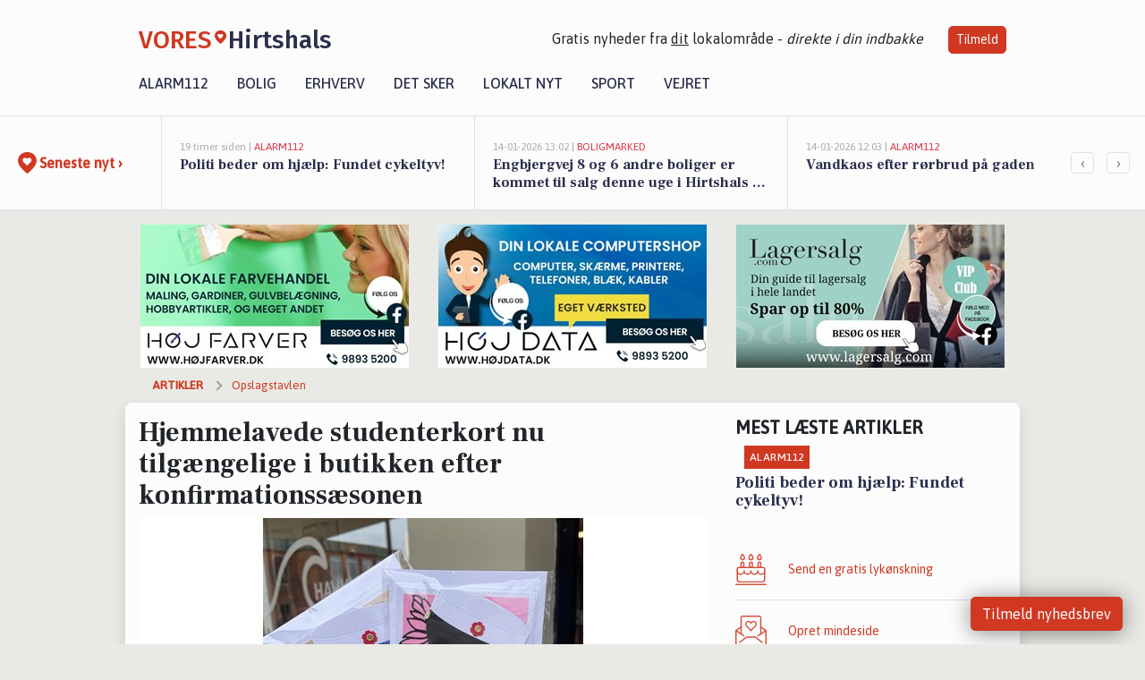

--- FILE ---
content_type: text/html; charset=utf-8
request_url: https://vores-hirtshals.dk/a/hjemmelavede-studenterkort-nu-tilgaengelige-i-butikken-efter-konfirmationssaesonen/4b619b9f-f105-4b59-a194-cbe3d2b24703
body_size: 17559
content:


<!DOCTYPE html>
<html lang="da">
<head>
    <meta charset="utf-8" />
    <meta name="viewport" content="width=device-width, initial-scale=1.0" />
    <title>Hjemmelavede studenterkort nu tilg&#xE6;ngelige i butikken efter konfirmationss&#xE6;sonen | VORES Hirtshals</title>
    
    <link href='https://fonts.gstatic.com' rel='preconnect' crossorigin>
<link href='https://assets.vorescdn.dk' rel='preconnect' crossorigin>
    <link rel="manifest" href="/manifest.json">
        <meta name="description" content="Konfirmationerne er nu ovre og inden l&#xE6;nge n&#xE6;rmer vi os studentertiden Det betyder selvf&#xF8;lgelig, at du nu kan finde de ..." />


    <link rel="canonical" href="https://vores-hirtshals.dk/a/hjemmelavede-studenterkort-nu-tilgaengelige-i-butikken-efter-konfirmationssaesonen/4b619b9f-f105-4b59-a194-cbe3d2b24703">


<meta property="fb:app_id" content="603210533761694" />
    <meta property="fb:pages" content="104755597751874" />
        <meta property="og:type" content="article" />
        <meta property="og:image" content="https://assets.vorescdn.dk/vores-by/7677ea95-f5a0-4673-aa9c-3eaebc2d9713.jpg?width=1200&amp;height=630&amp;mode=pad&amp;bgcolor=FFFFFF&amp;scale=both" />
        <meta property="article:published_date" content="2024-05-06T14:07:34" />
        <meta property="article:author" content="System" />

    <script type="application/ld+json">
        {"@context":"https://schema.org","@type":"NewsArticle","mainEntityOfPage":{"@type":"WebPage","@id":"https://vores-hirtshals.dk/a/hjemmelavede-studenterkort-nu-tilgaengelige-i-butikken-efter-konfirmationssaesonen/4b619b9f-f105-4b59-a194-cbe3d2b24703"},"headline":"Hjemmelavede studenterkort nu tilgængelige i butikken efter konfirmationssæsonen","image":["https://assets.vorescdn.dk/vores-by/7677ea95-f5a0-4673-aa9c-3eaebc2d9713.jpg"],"datePublished":"2024-05-06T14:07:34","dateModified":null,"author":{"@type":"Person","name":"System"},"publisher":{"@type":"Organization","name":"VORES Hirtshals","logo":{"@type":"ImageObject","url":"https://vores-hirtshals.dk/img/logo/site_square.png"}}}
    </script>

    <meta name="msvalidate.01" content="860083EAEE416BE10E8375A52BC46D4D" />


    <meta name="facebook-domain-verification" content="nqps2o5zqsvloh1tzea5iixiv8jvkc" />

    
<link rel="icon" type="image/png" href="/img/icons/icon-152x152.png" />
<link rel="apple-touch-icon" type="image/png" href="/favicon.png" />

<link rel="preload" as="style" href="https://fonts.googleapis.com/css?family=Frank&#x2B;Ruhl&#x2B;Libre:400,700|Asap:400,500|Fira&#x2B;Sans:500|Merriweather:400&amp;display=swap">
<link href="https://fonts.googleapis.com/css?family=Frank&#x2B;Ruhl&#x2B;Libre:400,700|Asap:400,500|Fira&#x2B;Sans:500|Merriweather:400&amp;display=swap" rel="stylesheet" />

<link rel="preload" as="style" href="/dist/main.css?v=4lVlcf_nVVhS9k3-PzDma9gPCqVzZa-xwe6Z3nUGu-A">
<link rel="stylesheet" href="/dist/main.css?v=4lVlcf_nVVhS9k3-PzDma9gPCqVzZa-xwe6Z3nUGu-A" />
        <script type="text/javascript">
        window.dataLayer = window.dataLayer || [];
        window.dataLayer.push({
            dlv_page_type: "artikel_vip",
            dlv_category: "Opslagstavlen",
            dlv_source: "https://www.facebook.com/202436056206447/posts/324539920662726"
        });
    </script>

    
    
<script>
var voresConfiguration = {"modules":["floating-subscribe"],"site":{"name":"Hirtshals","siteName":"VORES Hirtshals","hostname":"vores-hirtshals.dk","facebookPageId":104755597751874,"instagramHandle":"vores.nordjylland"},"bannerPlaceholder":{"salesEmail":"salg@voresdigital.dk?subject=Henvendelse fra VORES Hirtshals","logo":"https://assets.vorescdn.dk/remote/vores-hirtshals.dk/img/logo/site.png?width=250"},"facebookAppId":"603210533761694","googleSignInClientId":"643495767278-bqenl96m5li36d9c3e1a1ujch1giorgn.apps.googleusercontent.com","products":{"groceryPlusProductId":"832729fc-0197-4a09-a829-2ad24ec33c74"},"csrf":"CfDJ8FuIb0WNFg9DhYJimJMeEWj6osT3WHP04epvuqBkAM3gjRSzYYpJdzOQzIzVS3-l_0Q5ODYP3Zdt0VqtURKmxrfLLvVKqZ1_fkL6U0YmVnm370UmJTMSZz5ukCeV9FBzoYjT34xp1XrBiiSyootTf7I","gtmId":"GTM-PMFG7C7"}
</script>

<script src="/dist/essentials-bundle.js?v=hjEg4_jAEA1nYcyRynaMY4wTMfjlzT6aiRLaBhOhzEo" defer></script>
    
<script type="text/javascript">
var utag_data = {
}
</script>
<!-- Loading script asynchronously -->
<script type="text/javascript">
    (function(a,b,c,d){
    a='//tags.tiqcdn.com/utag/jysk-fynske-medier/partners/prod/utag.js';
    b=document;c='script';d=b.createElement(c);d.src=a;d.type='text/java'+c;d.async=true;
    a=b.getElementsByTagName(c)[0];a.parentNode.insertBefore(d,a);
    })();
</script>


<script async='async' src='//macro.adnami.io/macro/hosts/adsm.macro.voresdigital.dk.js'></script>


<script src="//zrzzqdBnFEBxKXGb4.ay.delivery/manager/zrzzqdBnFEBxKXGb4" type="text/javascript" referrerpolicy="no-referrer-when-downgrade"></script>


<script>window.googletag = window.googletag || {cmd: []};</script>
<script>
    googletag.cmd.push(function(){
        googletag.pubads().setTargeting('vd_page', "vores-hirtshals.dk");
googletag.pubads().setTargeting('vd_category', "opslagstavlen");googletag.pubads().setTargeting('vd_type', "artikel_vip");    });
</script>
</head>
<body>
    

<div class="d-flex flex-column">
    

<header class="" id="header">
    <nav class="navbar navbar-expand-md navbar-light sticky ">
        <div class="container">
            <div class="d-flex flex-wrap align-items-center w-100 justify-content-between">
                    <a class="logo" href="/">
        <span>VORES</span><div class="logo-icon"><img alt="" src="/img/logo/homeheart.svg" aria-hidden="true" /></div><span>Hirtshals</span>
                    </a>
                    <burger-menu></burger-menu>
                    <div class="d-none d-lg-block">
                        <span>Gratis nyheder fra <u>dit</u> lokalområde - <i>direkte i din indbakke</i></span>
                        <button onclick="vmh.showSubscribeModal('Header')" class="ml-4 btn btn-sm btn-primary">Tilmeld</button>
                    </div>
            </div>
                <div class="d-flex flex-wrap align-items-center">
                    
                    <div class="collapse navbar-collapse text-right text-md-center" id="navbarMenu">
                        <ul class="navbar-nav mr-auto mt-2 mt-lg-0">

                            <li class="nav-item">
                                <a class="nav-link" href="/alarm112">
                                    Alarm112
                                </a>
                            </li>
                            <li class="nav-item">
                                <a class="nav-link" href="/bolig">
                                    Bolig
                                </a>
                            </li>
                            <li class="nav-item" site="Site">
                                <a class="nav-link" href="/erhverv">
                                    Erhverv
                                </a>
                            </li>
                            <li class="nav-item">
                                <a class="nav-link" href="/detsker">
                                    Det sker
                                </a>
                            </li>
                            <li class="nav-item">
                                <a class="nav-link" href="/lokaltnyt">
                                    Lokalt nyt
                                </a>
                            </li>
                            <li class="nav-item">
                                <a class="nav-link" href="/sport">
                                    Sport
                                </a>
                            </li>
                            <li class="nav-item align-middle">
                                
                            </li>
                            <li class="nav-item align-middle">
                                <a class="nav-link align-items-center" href="/vejret">
                                    Vejret
                                </a>
                            </li>
                        </ul>
                    </div>
                </div>
        </div>
    </nav>
</header>
    <div class="d-flex flex-column flex-grow-1">
        <div class="flex-grow-1">
                
<div class="news-bar">
    <!-- Label section -->
    <div class="news-bar-label">
        <a class="article-icon" href="/artikler">
            <b class="news-title">Seneste nyt &rsaquo;</b>
        </a>
    </div>

    <!-- News slider section -->
    <div class="news-slider">
            <a class="article-link" href="/artikler?contentId=0e18d0bc-b696-4543-a02c-b619019adea6" ga-track-kpi="" data-action="click_article" data-itemid="0e18d0bc-b696-4543-a02c-b619019adea6" data-itemtype="Content" data-itemcategory="Alarm112" data-placement="1" data-container="news_bar_preview">
                <div class="news-bar-item" ga-track-impression="" data-itemid="0e18d0bc-b696-4543-a02c-b619019adea6" data-itemtype="Content" data-itemcategory="Alarm112" data-placement="1" data-container="news_bar_preview">
                    <div class="timeago">19 timer siden | </div>
                    <div class="category">Alarm112</div>
                    <b class="news-title">Politi beder om hj&#xE6;lp: Fundet cykeltyv!</b>
                </div>
            </a>
            <a class="article-link" href="/artikler?contentId=b91a4699-5e6e-4a05-a0c3-0628f8c698be" ga-track-kpi="" data-action="click_article" data-itemid="b91a4699-5e6e-4a05-a0c3-0628f8c698be" data-itemtype="Content" data-itemcategory="Boligmarked" data-placement="2" data-container="news_bar_preview">
                <div class="news-bar-item" ga-track-impression="" data-itemid="b91a4699-5e6e-4a05-a0c3-0628f8c698be" data-itemtype="Content" data-itemcategory="Boligmarked" data-placement="2" data-container="news_bar_preview">
                    <div class="timeago">14-01-2026 13:02 | </div>
                    <div class="category">Boligmarked</div>
                    <b class="news-title">Engbjergvej 8 og 6 andre boliger er kommet til salg denne uge i Hirtshals - se boligerne her.</b>
                </div>
            </a>
            <a class="article-link" href="/artikler?contentId=e941ec2d-03f9-488a-9c6e-08009f432aa0" ga-track-kpi="" data-action="click_article" data-itemid="e941ec2d-03f9-488a-9c6e-08009f432aa0" data-itemtype="Content" data-itemcategory="Alarm112" data-placement="3" data-container="news_bar_preview">
                <div class="news-bar-item" ga-track-impression="" data-itemid="e941ec2d-03f9-488a-9c6e-08009f432aa0" data-itemtype="Content" data-itemcategory="Alarm112" data-placement="3" data-container="news_bar_preview">
                    <div class="timeago">14-01-2026 12:03 | </div>
                    <div class="category">Alarm112</div>
                    <b class="news-title">Vandkaos efter r&#xF8;rbrud p&#xE5; gaden</b>
                </div>
            </a>
            <a class="article-link" href="/artikler?contentId=1c285ac5-10f6-4f1b-9449-54183cf1318c" ga-track-kpi="" data-action="click_article" data-itemid="1c285ac5-10f6-4f1b-9449-54183cf1318c" data-itemtype="Content" data-itemcategory="Jobnyt" data-placement="4" data-container="news_bar_preview">
                <div class="news-bar-item" ga-track-impression="" data-itemid="1c285ac5-10f6-4f1b-9449-54183cf1318c" data-itemtype="Content" data-itemcategory="Jobnyt" data-placement="4" data-container="news_bar_preview">
                    <div class="timeago">10-01-2026 10:55 | </div>
                    <div class="category">Jobnyt</div>
                    <b class="news-title">Savner du nye gr&#xE6;sgange? - Her er nye ledige stillinger i Hirtshals og omegn</b>
                </div>
            </a>
            <a class="article-link" href="/artikler?contentId=b7b18794-5285-4f3b-96f9-cd55d71d6594" ga-track-kpi="" data-action="click_article" data-itemid="b7b18794-5285-4f3b-96f9-cd55d71d6594" data-itemtype="Content" data-itemcategory="Biler" data-placement="5" data-container="news_bar_preview">
                <div class="news-bar-item" ga-track-impression="" data-itemid="b7b18794-5285-4f3b-96f9-cd55d71d6594" data-itemtype="Content" data-itemcategory="Biler" data-placement="5" data-container="news_bar_preview">
                    <div class="timeago">09-01-2026 14:15 | </div>
                    <div class="category">Biler</div>
                    <b class="news-title">10 dyreste biler til salg i n&#xE6;rheden af Hj&#xF8;rring Kommune</b>
                </div>
            </a>
            <a class="article-link" href="/artikler?contentId=347f39ca-a84c-40cb-948a-31efe2d0db10" ga-track-kpi="" data-action="click_article" data-itemid="347f39ca-a84c-40cb-948a-31efe2d0db10" data-itemtype="Content" data-itemcategory="Jobnyt" data-placement="6" data-container="news_bar_preview">
                <div class="news-bar-item" ga-track-impression="" data-itemid="347f39ca-a84c-40cb-948a-31efe2d0db10" data-itemtype="Content" data-itemcategory="Jobnyt" data-placement="6" data-container="news_bar_preview">
                    <div class="timeago">09-01-2026 14:15 | </div>
                    <div class="category">Jobnyt</div>
                    <b class="news-title">S&#xF8;ger du et praktisk job i Hirtshals, hvor du kan bruge din fysiske styrke?</b>
                </div>
            </a>
            <a class="article-link" href="/artikler?contentId=03be6174-371c-4841-ae1f-39f5082c3c6a" ga-track-kpi="" data-action="click_article" data-itemid="03be6174-371c-4841-ae1f-39f5082c3c6a" data-itemtype="Content" data-itemcategory="Jobnyt" data-placement="7" data-container="news_bar_preview">
                <div class="news-bar-item" ga-track-impression="" data-itemid="03be6174-371c-4841-ae1f-39f5082c3c6a" data-itemtype="Content" data-itemcategory="Jobnyt" data-placement="7" data-container="news_bar_preview">
                    <div class="timeago">08-01-2026 21:27 | </div>
                    <div class="category">Jobnyt</div>
                    <b class="news-title">Projektleder til teknisk udvikling og gr&#xF8;n omstilling i Greenport North, Hirtshals</b>
                </div>
            </a>
            <a class="article-link" href="/artikler?contentId=39fd96f9-702b-4000-8f37-5c0402344a73" ga-track-kpi="" data-action="click_article" data-itemid="39fd96f9-702b-4000-8f37-5c0402344a73" data-itemtype="Content" data-itemcategory="Boligmarked" data-placement="8" data-container="news_bar_preview">
                <div class="news-bar-item" ga-track-impression="" data-itemid="39fd96f9-702b-4000-8f37-5c0402344a73" data-itemtype="Content" data-itemcategory="Boligmarked" data-placement="8" data-container="news_bar_preview">
                    <div class="timeago">07-01-2026 13:03 | </div>
                    <div class="category">Boligmarked</div>
                    <b class="news-title">Top 6 over dyreste boliger til salg i Hirtshals. Priser op til 9.995.000 kr</b>
                </div>
            </a>
            <a class="article-link" href="/artikler?contentId=ffc7a8b8-89e6-40ad-a034-b1d0017e1b9e" ga-track-kpi="" data-action="click_article" data-itemid="ffc7a8b8-89e6-40ad-a034-b1d0017e1b9e" data-itemtype="Content" data-itemcategory="Det sker" data-placement="9" data-container="news_bar_preview">
                <div class="news-bar-item" ga-track-impression="" data-itemid="ffc7a8b8-89e6-40ad-a034-b1d0017e1b9e" data-itemtype="Content" data-itemcategory="Det sker" data-placement="9" data-container="news_bar_preview">
                    <div class="timeago">07-01-2026 09:03 | </div>
                    <div class="category">Det sker</div>
                    <b class="news-title">Weekendaktiviteter i Hirtshals: Musikalsk morgen og sp&#xE6;ndende l&#xF8;b</b>
                </div>
            </a>
            <a class="article-link" href="/artikler?contentId=e6babdb7-7964-4236-a2d0-a379d2b6b6cb" ga-track-kpi="" data-action="click_article" data-itemid="e6babdb7-7964-4236-a2d0-a379d2b6b6cb" data-itemtype="Content" data-itemcategory="Lokalt nyt" data-placement="10" data-container="news_bar_preview">
                <div class="news-bar-item" ga-track-impression="" data-itemid="e6babdb7-7964-4236-a2d0-a379d2b6b6cb" data-itemtype="Content" data-itemcategory="Lokalt nyt" data-placement="10" data-container="news_bar_preview">
                    <div class="timeago">06-01-2026 13:26 | </div>
                    <div class="category">Lokalt nyt</div>
                    <b class="news-title">Vendsyssels st&#xF8;rste jobmesse inviterer jobs&#xF8;gende og virksomheder til gratis karriereevent i Hj&#xF8;rring</b>
                </div>
            </a>
    </div>

        <!-- Navigation section -->
        <div class="news-bar-navigation">
            <button class="btn btn-outline-secondary" onclick="scrollNewsBar(-350)">&lsaquo;</button>
            <button class="btn btn-outline-secondary" onclick="scrollNewsBar(350)">&rsaquo;</button>
        </div>
</div>
            <div class="container pt-0">
                

<div class="vip-page my-3">
    <div class="row">
        <div class="container">
                <div class="row">
                    <div class="col-12 col-sm-4">
                        <div class="d-flex justify-content-center">
        <div class="b4nn3r lazy w300_h160"
             data-size="w300_h160"
             data-placement=""
             data-allowplaceholder="False"
             data-onlyshowbannersfrombusinesseswithproductid="">
        </div>

</div>
                    </div>
                        <div class="col-12 col-sm-4">
                            <div class="d-flex justify-content-center">
        <div class="b4nn3r lazy w300_h160"
             data-size="w300_h160"
             data-placement=""
             data-allowplaceholder="False"
             data-onlyshowbannersfrombusinesseswithproductid="">
        </div>

</div>
                        </div>
                        <div class="col-12 col-sm-4">
                            <div class="d-flex justify-content-center">
        <div class="b4nn3r lazy w300_h160"
             data-size="w300_h160"
             data-placement=""
             data-allowplaceholder="False"
             data-onlyshowbannersfrombusinesseswithproductid="">
        </div>

</div>
                        </div>
                </div>

                
    <div class="row breadcrumbs py-2">
        <div class="col">
            <ol itemscope itemtype="http://schema.org/BreadcrumbList" class="list-unstyled my-0 col d-flex">
                <li itemprop="itemListElement" itemscope itemtype="http://schema.org/ListItem">
                    <a href="/artikler" itemid="/artikler" class="section" itemscope itemtype="http://schema.org/Thing" itemprop="item">
                        <span itemprop="name">Artikler</span>
                    </a>
                    <meta itemprop="position" content="1" />
                </li>
                    <li class="" itemprop="itemListElement" itemscope itemtype="http://schema.org/ListItem">
                            <a href="/artikler/opslagstavlen" itemid="/artikler/opslagstavlen" itemscope itemtype="http://schema.org/Thing" itemprop="item">
                                <span itemprop="name">Opslagstavlen</span>
                            </a>
                        <meta itemprop="position" content="2" />
                    </li>
                    <li class="sr-only" itemprop="itemListElement" itemscope itemtype="http://schema.org/ListItem">
                            <span itemid="/a/hjemmelavede-studenterkort-nu-tilgaengelige-i-butikken-efter-konfirmationssaesonen/4b619b9f-f105-4b59-a194-cbe3d2b24703" itemscope itemtype="http://schema.org/Thing" itemprop="item">
                                <span itemprop="name">Hjemmelavede studenterkort nu tilg&#xE6;ngelige i butikken efter konfirmationss&#xE6;sonen</span>
                            </span>
                        <meta itemprop="position" content="3" />
                    </li>
            </ol>
        </div>
    </div>

        </div>
    </div>


    <div class="row">
        <div class="container bg-white shadow pb-4 default-container-padding">
            <div class="row mt-3">
                <div class="col-12 col-lg-8">
                    <article id="4b619b9f-f105-4b59-a194-cbe3d2b24703" class="article desktop" data-id="4b619b9f-f105-4b59-a194-cbe3d2b24703"
         data-category="Opslagstavlen" data-assets='[{"id":"7677ea95-f5a0-4673-aa9c-3eaebc2d9713","width":722,"height":720}]'>
    <h1>
        Hjemmelavede studenterkort nu tilg&#xE6;ngelige i butikken efter konfirmationss&#xE6;sonen
    </h1>


            <div class="cover-img-container">
                <img class="cover-img" src="https://assets.vorescdn.dk/vores-by/7677ea95-f5a0-4673-aa9c-3eaebc2d9713.jpg?width=635&amp;height=357&amp;mode=pad&amp;bgcolor=FFFFFF&amp;scale=both" srcset="https://assets.vorescdn.dk/vores-by/7677ea95-f5a0-4673-aa9c-3eaebc2d9713.jpg?width=1270&amp;height=714&amp;mode=pad&amp;bgcolor=FFFFFF&amp;scale=both 2x, https://assets.vorescdn.dk/vores-by/7677ea95-f5a0-4673-aa9c-3eaebc2d9713.jpg?width=635&amp;height=357&amp;mode=pad&amp;bgcolor=FFFFFF&amp;scale=both 1x" data-assetid="7677ea95-f5a0-4673-aa9c-3eaebc2d9713" />
                    <img class="sponsored-article" alt="Sponsoreret indhold"
                         src="https://assets.vorescdn.dk/remote/vores-hirtshals.dk/img/content/sponsored-tag.png?width=150&amp;height=22" />
               
            </div>
    <div class="col-12 d-flex editor py-2 mt-1 mb-1 border-bottom border-top pl-0 align-items-center">
            <div class="d-flex flex-wrap justify-content-end align-items-center" style="margin-left: auto;">

                
<a class="btn btn-sm btn-primary d-flex align-items-center justify-content-center" id="shareLinkBtn" style="white-space: nowrap" title="Del på Facebook" onclick="vmh.shareLink('https%3A%2F%2Fvores-hirtshals.dk%2Fa%2Fhjemmelavede-studenterkort-nu-tilgaengelige-i-butikken-efter-konfirmationssaesonen%2F4b619b9f-f105-4b59-a194-cbe3d2b24703')">
	Del artikel <img alt="Del på facebook" class="ml-2" style="height: 18px;width: 18px;" src="/img/icons/icon-share-white.svg" />
</a>


                    <a class="d-flex btn btn-sm btn-primary ml-3 mt-3 mt-md-0" href="/erhverv/havkyst-hirtshals/4f6fbd96-7ac8-4916-8121-08dbaae9cec8" ga-track-kpi="" data-action="click_seo_profile" data-variant="button" data-customername="Havkyst " data-customerid="80969517-ef28-4b2f-849a-08dbaae9989e" data-businessname="Havkyst Hirtshals" data-businessid="4f6fbd96-7ac8-4916-8121-08dbaae9cec8" data-container="content_vip">
                        Besøg virksomheden
                    </a>
            </div>
    </div>
    <div class="d-flex flex-wrap justify-content-between">
            <div>
                <img src="/img/icons/clock-icon.svg" alt="dato" style="height: 11px; width: 11px" />
                <time itemprop="dateCreated datePublished"
                      datetime="2024-05-06T12:07:34Z"
                      class="text-muted">
                    Mandag d. 06. maj 2024 - kl. 14:07
                </time>
            </div>
    </div>
    <br />

    <div class="article-content">
        
Konfirmationerne er nu ovre og inden længe nærmer vi os studentertiden <br>Det betyder selvfølgelig, at du nu kan finde de fineste hjemmelavet studenterkort i butikken<br><br>Pris 25,- (konvolut medfølger)<br><br>Støt lokalt og giv Havkyst Hirtshals’ <a href="https://www.facebook.com/102446176220935?utm_source=vores-hirtshals.dk&amp;utm_medium=article" rel="noopener nofollow" target="_blank" data-customerid="80969517-ef28-4b2f-849a-08dbaae9989e" data-customername="Havkyst " data-businessid="4f6fbd96-7ac8-4916-8121-08dbaae9cec8" data-businessname="Havkyst Hirtshals" data-container="content_vip">Facebookside</a> et like og følg med i, hvad der ellers sker.<br><br>Du kan også se mere om Havkyst Hirtshals på deres <a href="https://www.facebook.com/profile.php?id=100093201627611&amp;utm_source=vores-hirtshals.dk&amp;utm_medium=article" rel="noopener nofollow" target="_blank" data-customerid="80969517-ef28-4b2f-849a-08dbaae9989e" data-customername="Havkyst " data-businessid="4f6fbd96-7ac8-4916-8121-08dbaae9cec8" data-businessname="Havkyst Hirtshals" data-container="content_vip">hjemmeside</a>.<br><br>
    </div>
    


        <div class="d-flex flex-wrap justify-content-between">
                <small class="text-muted">Kilde: https://www.facebook.com/202436056206447/posts/324539920662726</small>
        </div>

        <div class="d-flex flex-wrap justify-content-between">
            <small class="text-muted">
                Denne artikel er skrevet ud fra virksomhedens Facebookopslag. Indholdet heri er derfor
                deres og de er afsenderen på indholdet.
            </small>
        </div>



        
    <div class="d-flex justify-content-center py-3 pb-5 w-100">
        <a class="b4nn3r w300_h160"
           aria-hidden="true"
           title="Reklame"
           href="https://cafem&#xF8;ller.dk/menukort/?utm_source=vores-hirtshals.dk&amp;utm_medium=banner"
           rel="noopener nofollow"
           target="_blank"
           data-background="https://assets.vorescdn.dk/vores-by/0a5ef055-a90f-4dde-b9f6-9be09cd23b03.jpg?width=300&amp;height=160&amp;mode=crop&amp;bgcolor=FFFFFF"
           data-backgroundretina="https://assets.vorescdn.dk/vores-by/0a5ef055-a90f-4dde-b9f6-9be09cd23b03.jpg?width=600&amp;height=320&amp;mode=crop&amp;bgcolor=FFFFFF"
           data-id="11fdcf78-bf2d-4434-bbaf-5fab3a4e2147"
           data-track="True"
           data-allowduplicates="False"
           data-onlyshowbannersfrombusinesseswithproductid="">
        </a>

</div>

</article>

                    <div class="row justify-content-center border-top py-3">
                        <div class="col-md-6 col-sm my-2">
                            <email-signup-widget 
    data-location="Article" 
    ></email-signup-widget>
                        </div>
                    </div>

                </div>
                <div class="col-12 col-lg-4 order-2 order-md-1">
                    
                        <div>
                                <h5 class="text-uppercase font-weight-bold pb-3">Mest læste artikler</h5>
        <div class="row pb-3 mb-3">
            <div class="col">
                

<a class="top-story article-link h-100" href="/a/politi-beder-om-hjaelp-fundet-cykeltyv/0e18d0bc-b696-4543-a02c-b619019adea6" ga-track-impression="" data-itemid="0e18d0bc-b696-4543-a02c-b619019adea6" data-itemtype="Content" data-itemcategory="Alarm112" data-container="medium_article_preview" ga-track-kpi="" data-action="click_article">
    <div class="top-story-header">
        <div class="img-container">
            <div class="img-bg " data-background="https://assets.vorescdn.dk:443/vores-intet-foto.png?width=185&amp;height=104&amp;mode=max&amp;bgcolor=FFFFFF&amp;quality=90&amp;c.focus=faces" data-backgroundretina="https://assets.vorescdn.dk:443/vores-intet-foto.png?width=370&amp;height=208&amp;mode=max&amp;bgcolor=FFFFFF&amp;quality=90&amp;c.focus=faces">
            </div>
        </div>

        <div class="categories">   
                <div class="category">Alarm112</div>
        </div>
        
    </div>

    <h2 class="mt-3 mb-0">Politi beder om hj&#xE6;lp: Fundet cykeltyv!</h2>
</a>
            </div>
        </div>

                        </div>
                    
                    <div class="w-100 border-bottom py-3">
                        <a class="d-flex align-items-center cta" href="/brugerindhold/opret-lykoenskning">
                            <img class="mr-4" alt="lykønskning" src="/img/icons/icon-lykkeoenskning.svg" />
                            <span class="flex-grow-1">
                                Send en gratis lykønskning
                            </span>
                        </a>
                    </div>
                    <div class="w-100 border-bottom py-3">
                        <a class="d-flex align-items-center cta" href="/opret-mindeside">
                            <img class="mr-4" alt="mindeord" src="/img/icons/icon-mindeord.svg" />
                            <span class="flex-grow-1">
                                Opret mindeside
                            </span>
                        </a>
                    </div>
                    <div class="w-100 py-3">
                        <a class="d-flex align-items-center cta" href="/brugerindhold/opret-nyhed">
                            <img class="mr-4" alt="læserbidrag" src="/img/icons/icon-laeserbidrag.svg" />
                            <span class="flex-grow-1">
                                Indsend dit læserbidrag
                            </span>
                        </a>
                    </div>
                    <facebook-carousel data-breakpoints='{
                  "540": {
                    "slidesPerView": 2
                  },
                  "758": {
                    "slidesPerView": 3
                  },
                  "960": {
                    "slidesPerView": 1
                  }
                }'
                    data-container="facebook_post_carousel"></facebook-carousel>
                    <div class="mb-3">
                        <div class="w-100 d-flex justify-content-center border-bottom py-4">
        <div class="b4nn3r lazy w300_h160"
             data-size="w300_h160"
             data-placement=""
             data-allowplaceholder="False"
             data-onlyshowbannersfrombusinesseswithproductid="">
        </div>

</div>
                    </div>
                </div>
                <div class="col-12 order-3 order-md-3">
                    <div class="row mt-3">
                        <div class="col-12 col-lg-8">
                            
<div class="article-stream" style="padding-right: 5px; padding-left: 5px">
    
    <div class="mb-5">
        <div class="row">
            <div class="col">
                

<a class="cover-story article-link desktop" href="/a/engbjergvej-8-og-6-andre-boliger-er-kommet-til-salg-denne-uge-i-hirtshals-se-boligerne-her/b91a4699-5e6e-4a05-a0c3-0628f8c698be" ga-track-impression="" data-itemid="b91a4699-5e6e-4a05-a0c3-0628f8c698be" data-itemtype="Content" data-itemcategory="Boligmarked" data-container="big_article_preview" ga-track-kpi="" data-action="click_article">
    <div class="cover-story-header">
        <div class="img-container">
            <div class="img-bg " style="background-image: url(https://assets.vorescdn.dk/vores-by/3f70c860-f6cf-4698-9596-bd28c052a2ec.jpg?width=630&amp;height=354&amp;mode=max&amp;bgcolor=FFFFFF&amp;c.focus=faces);" data-assetid="3f70c860-f6cf-4698-9596-bd28c052a2ec">
            </div>
        </div>

        <div class="categories">
                <div class="category">Boligmarked</div>
        </div>        
    </div>

    <h2 class="h1 mt-3">Engbjergvej 8 og 6 andre boliger er kommet til salg denne uge i Hirtshals - se boligerne her.</h2>
</a>
            </div>
        </div>
    </div>


    
    <div class="mb-5">
        <div class="row ">
            <div class="col-6" style="padding-right: 10px">
                

<a class="top-story article-link h-100" href="/a/hoej-data-aps-driller-med-ledetraade-til-spaendende-begivenhed-i-hirtshals-februar/3e7027c8-2740-4273-a8a6-65fe21a05f49" ga-track-impression="" data-itemid="3e7027c8-2740-4273-a8a6-65fe21a05f49" data-itemtype="Content" data-itemcategory="Opslagstavlen" data-customername="H&#xF8;j Data" data-customerid="664eaa8c-219a-47e4-fcbe-08dd318c13b7" data-businessname="H&#xF8;j Data ApS" data-businessid="d1943cb9-c760-4438-d07b-08dbc85c3914" data-container="medium_article_preview" ga-track-kpi="" data-action="click_article">
    <div class="top-story-header">
        <div class="img-container">
            <div class="img-bg img-bg-blur" data-background="https://assets.vorescdn.dk/vores-by/05217b12-3840-4e16-92ec-d9dd1d7d740a.jpg?width=300&amp;height=169&amp;mode=max&amp;bgcolor=FFFFFF&amp;quality=90" data-backgroundretina="https://assets.vorescdn.dk/vores-by/05217b12-3840-4e16-92ec-d9dd1d7d740a.jpg?width=600&amp;height=338&amp;mode=max&amp;bgcolor=FFFFFF&amp;quality=90" data-assetid="05217b12-3840-4e16-92ec-d9dd1d7d740a">
            </div>
                <div class="img">
                    <img alt="H&#xF8;j Data ApS driller med ledetr&#xE5;de til sp&#xE6;ndende begivenhed i Hirtshals februar " data-src="https://assets.vorescdn.dk/vores-by/05217b12-3840-4e16-92ec-d9dd1d7d740a.jpg?width=300&amp;height=169&amp;mode=max&amp;bgcolor=FFFFFF&amp;quality=90" data-srcset="https://assets.vorescdn.dk/vores-by/05217b12-3840-4e16-92ec-d9dd1d7d740a.jpg?width=600&amp;height=338&amp;mode=max&amp;bgcolor=FFFFFF&amp;quality=90 2x, https://assets.vorescdn.dk/vores-by/05217b12-3840-4e16-92ec-d9dd1d7d740a.jpg?width=300&amp;height=169&amp;mode=max&amp;bgcolor=FFFFFF&amp;quality=90 1x" data-assetid="05217b12-3840-4e16-92ec-d9dd1d7d740a" />
                </div>
        </div>

        <div class="categories">   
                <div class="category">Sponsoreret</div>
                <div class="category">Opslagstavlen</div>
        </div>
        
    </div>

    <h2 class="mt-3 mb-0">H&#xF8;j Data ApS driller med ledetr&#xE5;de til sp&#xE6;ndende begivenhed i Hirtshals februar </h2>
</a>
            </div>
            <div class="col-6" style="padding-left: 10px">
                

<a class="top-story article-link h-100" href="/a/savner-du-nye-graesgange-her-er-nye-ledige-stillinger-i-hirtshals-og-omegn/1c285ac5-10f6-4f1b-9449-54183cf1318c" ga-track-impression="" data-itemid="1c285ac5-10f6-4f1b-9449-54183cf1318c" data-itemtype="Content" data-itemcategory="Jobnyt" data-container="medium_article_preview" ga-track-kpi="" data-action="click_article">
    <div class="top-story-header">
        <div class="img-container">
            <div class="img-bg " data-background="https://assets.vorescdn.dk/vores-by/7717f5dc-dc05-40c1-bf27-348f4c172fdb.jpg?width=300&amp;height=169&amp;mode=max&amp;bgcolor=FFFFFF&amp;quality=90&amp;c.focus=faces" data-backgroundretina="https://assets.vorescdn.dk/vores-by/7717f5dc-dc05-40c1-bf27-348f4c172fdb.jpg?width=600&amp;height=338&amp;mode=max&amp;bgcolor=FFFFFF&amp;quality=90&amp;c.focus=faces" data-assetid="7717f5dc-dc05-40c1-bf27-348f4c172fdb">
            </div>
        </div>

        <div class="categories">   
                <div class="category">Jobnyt</div>
        </div>
        
    </div>

    <h2 class="mt-3 mb-0">Savner du nye gr&#xE6;sgange? - Her er nye ledige stillinger i Hirtshals og omegn</h2>
</a>
            </div>
        </div>
    </div>


    
    <div class="mb-5">
        <div class="row ">
            <div class="col-6" style="padding-right: 10px">
                

<a class="top-story article-link h-100" href="/a/10-dyreste-biler-til-salg-i-naerheden-af-hjoerring-kommune/b7b18794-5285-4f3b-96f9-cd55d71d6594" ga-track-impression="" data-itemid="b7b18794-5285-4f3b-96f9-cd55d71d6594" data-itemtype="Content" data-itemcategory="Biler" data-container="medium_article_preview" ga-track-kpi="" data-action="click_article">
    <div class="top-story-header">
        <div class="img-container">
            <div class="img-bg " data-background="https://assets.vorescdn.dk/vores-by/c7934803-31eb-4e88-8c5e-97787fbb3bb8.jpg?width=300&amp;height=169&amp;mode=max&amp;bgcolor=FFFFFF&amp;quality=90&amp;c.focus=faces" data-backgroundretina="https://assets.vorescdn.dk/vores-by/c7934803-31eb-4e88-8c5e-97787fbb3bb8.jpg?width=600&amp;height=338&amp;mode=max&amp;bgcolor=FFFFFF&amp;quality=90&amp;c.focus=faces" data-assetid="c7934803-31eb-4e88-8c5e-97787fbb3bb8">
            </div>
        </div>

        <div class="categories">   
                <div class="category">Biler</div>
        </div>
        
    </div>

    <h2 class="mt-3 mb-0">10 dyreste biler til salg i n&#xE6;rheden af Hj&#xF8;rring Kommune</h2>
</a>
            </div>
            <div class="col-6" style="padding-left: 10px">
                

<a class="top-story article-link h-100" href="/a/soeger-du-et-praktisk-job-i-hirtshals-hvor-du-kan-bruge-din-fysiske-styrke/347f39ca-a84c-40cb-948a-31efe2d0db10" ga-track-impression="" data-itemid="347f39ca-a84c-40cb-948a-31efe2d0db10" data-itemtype="Content" data-itemcategory="Jobnyt" data-container="medium_article_preview" ga-track-kpi="" data-action="click_article">
    <div class="top-story-header">
        <div class="img-container">
            <div class="img-bg " data-background="https://assets.vorescdn.dk/vores-by/d0580562-b18d-4e87-b1fe-6472da49f8f1.jpg?width=300&amp;height=169&amp;mode=max&amp;bgcolor=FFFFFF&amp;quality=90&amp;c.focus=faces" data-backgroundretina="https://assets.vorescdn.dk/vores-by/d0580562-b18d-4e87-b1fe-6472da49f8f1.jpg?width=600&amp;height=338&amp;mode=max&amp;bgcolor=FFFFFF&amp;quality=90&amp;c.focus=faces" data-assetid="d0580562-b18d-4e87-b1fe-6472da49f8f1">
            </div>
        </div>

        <div class="categories">   
                <div class="category">Jobnyt</div>
        </div>
        
    </div>

    <h2 class="mt-3 mb-0">S&#xF8;ger du et praktisk job i Hirtshals, hvor du kan bruge din fysiske styrke?</h2>
</a>
            </div>
        </div>
    </div>

    
    <div class="mb-5">
        <div class="row ">
            <div class="col-6" style="padding-right: 10px">
                

<a class="top-story article-link h-100" href="/a/projektleder-til-teknisk-udvikling-og-groen-omstilling-i-greenport-north-hirtshals/03be6174-371c-4841-ae1f-39f5082c3c6a" ga-track-impression="" data-itemid="03be6174-371c-4841-ae1f-39f5082c3c6a" data-itemtype="Content" data-itemcategory="Jobnyt" data-container="medium_article_preview" ga-track-kpi="" data-action="click_article">
    <div class="top-story-header">
        <div class="img-container">
            <div class="img-bg " data-background="https://assets.vorescdn.dk/vores-by/a4147028-0481-485c-8f8d-e1bebff2f3c2.jpg?width=300&amp;height=169&amp;mode=max&amp;bgcolor=FFFFFF&amp;quality=90&amp;c.focus=faces" data-backgroundretina="https://assets.vorescdn.dk/vores-by/a4147028-0481-485c-8f8d-e1bebff2f3c2.jpg?width=600&amp;height=338&amp;mode=max&amp;bgcolor=FFFFFF&amp;quality=90&amp;c.focus=faces" data-assetid="a4147028-0481-485c-8f8d-e1bebff2f3c2">
            </div>
        </div>

        <div class="categories">   
                <div class="category">Jobnyt</div>
        </div>
        
    </div>

    <h2 class="mt-3 mb-0">Projektleder til teknisk udvikling og gr&#xF8;n omstilling i Greenport North, Hirtshals</h2>
</a>
            </div>
            <div class="col-6" style="padding-left: 10px">
                

<a class="top-story article-link h-100" href="/a/cafe-moeller-tilbyder-fiskeburger-med-pommes-til-saerpris-i-dag/38723713-e26d-458d-9d0b-1fbbaa564e54" ga-track-impression="" data-itemid="38723713-e26d-458d-9d0b-1fbbaa564e54" data-itemtype="Content" data-itemcategory="Opslagstavlen" data-customername="Caf&#xE9; M&#xF8;ller ApS" data-customerid="3016e617-cef9-416b-709e-08dab1bca2b1" data-businessname="Caf&#xE9; M&#xF8;ller" data-businessid="187a41b0-fe24-493f-749a-08d86bc0dbef" data-container="medium_article_preview" ga-track-kpi="" data-action="click_article">
    <div class="top-story-header">
        <div class="img-container">
            <div class="img-bg img-bg-blur" data-background="https://assets.vorescdn.dk/vores-by/3a5bf0e2-9dc2-4c3c-87bb-28ea8cd41e1c.jpg?width=300&amp;height=169&amp;mode=max&amp;bgcolor=FFFFFF&amp;quality=90" data-backgroundretina="https://assets.vorescdn.dk/vores-by/3a5bf0e2-9dc2-4c3c-87bb-28ea8cd41e1c.jpg?width=600&amp;height=338&amp;mode=max&amp;bgcolor=FFFFFF&amp;quality=90" data-assetid="3a5bf0e2-9dc2-4c3c-87bb-28ea8cd41e1c">
            </div>
                <div class="img">
                    <img alt="Caf&#xE9; M&#xF8;ller tilbyder fiskeburger med pommes til s&#xE6;rpris i dag" data-src="https://assets.vorescdn.dk/vores-by/3a5bf0e2-9dc2-4c3c-87bb-28ea8cd41e1c.jpg?width=300&amp;height=169&amp;mode=max&amp;bgcolor=FFFFFF&amp;quality=90" data-srcset="https://assets.vorescdn.dk/vores-by/3a5bf0e2-9dc2-4c3c-87bb-28ea8cd41e1c.jpg?width=600&amp;height=338&amp;mode=max&amp;bgcolor=FFFFFF&amp;quality=90 2x, https://assets.vorescdn.dk/vores-by/3a5bf0e2-9dc2-4c3c-87bb-28ea8cd41e1c.jpg?width=300&amp;height=169&amp;mode=max&amp;bgcolor=FFFFFF&amp;quality=90 1x" data-assetid="3a5bf0e2-9dc2-4c3c-87bb-28ea8cd41e1c" />
                </div>
        </div>

        <div class="categories">   
                <div class="category">Sponsoreret</div>
                <div class="category">Opslagstavlen</div>
        </div>
        
    </div>

    <h2 class="mt-3 mb-0">Caf&#xE9; M&#xF8;ller tilbyder fiskeburger med pommes til s&#xE6;rpris i dag</h2>
</a>
            </div>
        </div>
    </div>



        <div class="row mb-5">
            <div class="col">
                <facebook-carousel data-container="facebook_post_carousel" style="display:block; width:100%;"></facebook-carousel>
            </div>
        </div>

        <div class="row py-2 mb-5">
            <div class="col">
                
        <span class="sectionheader">Boliger til salg i Hirtshals</span>
    <div class="row d-flex flex-wrap justify-content-between rentalproperties">
                <div class="col-12 col-sm-6 mb-3 mx-0">
                    
<div class="property">
        <div ga-track-impression="" data-itemid="65163b8a-727a-4e04-aea0-00403de6031f" data-itemtype="Property" data-customerid="" data-businessid="" data-placement="1" data-container="property_showcase" data-containervariant="standard">
            <a href="https://www.boliga.dk/bolig/2067734" target="_blank" rel="noopener" class="pb-4">

                <img alt="billede af boligen" data-src="https://assets.vorescdn.dk/remote/i.boliga.org/dk/550x/2067/2067734.jpg?width=640&amp;height=320&amp;mode=crop&amp;c.focus=faces" style="max-width:100%" class="pr-1" />

                <span class="rightlabel">545.000 kr</span>

                    <span class="rightlowerlabel">106 m<sup>2</sup></span>

                <h6 class="pt-2" style="color:#2B2D4C;font-weight:bold">Rolighedsvej 3, 9850 Hirtshals</h6>
            </a>
        </div>
</div>
                </div>
                <div class="col-12 col-sm-6 mb-3 mx-0">
                    
<div class="property">
        <div ga-track-impression="" data-itemid="9259a217-04b5-4e6d-b3d0-004c6fe52d12" data-itemtype="Property" data-customerid="" data-businessid="" data-placement="2" data-container="property_showcase" data-containervariant="standard">
            <a href="https://www.boliga.dk/bolig/2282223" target="_blank" rel="noopener" class="pb-4">

                <img alt="billede af boligen" data-src="https://assets.vorescdn.dk/remote/i.boliga.org/dk/550x/2282/2282223.jpg?width=640&amp;height=320&amp;mode=crop&amp;c.focus=faces" style="max-width:100%" class="pr-1" />

                <span class="rightlabel">1.495.000 kr</span>

                    <span class="rightlowerlabel">170 m<sup>2</sup></span>

                <h6 class="pt-2" style="color:#2B2D4C;font-weight:bold">Liljevej 7 &#xC5;byen, 9850 Hirtshals</h6>
            </a>
        </div>
</div>
                </div>
                <div class="col-12 col-sm-6 mb-3 mx-0">
                    
<div class="property">
        <div ga-track-impression="" data-itemid="a3f8a6cc-bbf5-46bb-90a7-00c2204c9963" data-itemtype="Property" data-customerid="" data-businessid="" data-placement="3" data-container="property_showcase" data-containervariant="standard">
            <a href="https://www.boliga.dk/bolig/2287034" target="_blank" rel="noopener" class="pb-4">

                <img alt="billede af boligen" data-src="https://assets.vorescdn.dk/remote/i.boliga.org/dk/550x/2287/2287034.jpg?width=640&amp;height=320&amp;mode=crop&amp;c.focus=faces" style="max-width:100%" class="pr-1" />

                <span class="rightlabel">1.395.000 kr</span>

                    <span class="rightlowerlabel">178 m<sup>2</sup></span>

                <h6 class="pt-2" style="color:#2B2D4C;font-weight:bold">S&#xF8;ren Toftsvej 12, 9850 Hirtshals</h6>
            </a>
        </div>
</div>
                </div>
                <div class="col-12 col-sm-6 mb-3 mx-0">
                    
<div class="property">
        <div ga-track-impression="" data-itemid="9143359b-824c-43dd-86b8-0139131e6a46" data-itemtype="Property" data-customerid="" data-businessid="" data-placement="4" data-container="property_showcase" data-containervariant="standard">
            <a href="https://www.boliga.dk/bolig/2275447" target="_blank" rel="noopener" class="pb-4">

                <img alt="billede af boligen" data-src="https://assets.vorescdn.dk/remote/i.boliga.org/dk/550x/2275/2275447.jpg?width=640&amp;height=320&amp;mode=crop&amp;c.focus=faces" style="max-width:100%" class="pr-1" />

                <span class="rightlabel">795.000 kr</span>

                    <span class="rightlowerlabel">211 m<sup>2</sup></span>

                <h6 class="pt-2" style="color:#2B2D4C;font-weight:bold">Finlandsgade 10, 9850 Hirtshals</h6>
            </a>
        </div>
</div>
                </div>

            <div class="col-12 lead-form font-sans">
                <lead-form data-csrf="CfDJ8FuIb0WNFg9DhYJimJMeEWi0pq67GHJIlJBBXtvD5CS0JU0O7w0_mR5DBPPV8wvfaog6agqtgfYAt1H1jv9c5IGvnqftVENuFZi4b-kFoLeFP0ycyFCilkSl1pNHj24b0j4rHxPpQ0oYAYByrKtNxGU" data-eventsection="PropertyShowcase" />
            </div>
    </div>

            </div>
        </div>


    

    

    




    

    

    


    <div class="py-3 mb-5 border-y">
        <div class="row">
                <div class="col-6" style="padding-right: 10px">
                    <div class="w-100 d-flex justify-content-center pb-0 pt-4 pt-md-0">
        <div class="b4nn3r lazy w300_h160"
             data-size="w300_h160"
             data-placement=""
             data-allowplaceholder="False"
             data-onlyshowbannersfrombusinesseswithproductid="">
        </div>

</div>
                </div>
                <div class="col-6" style="padding-left: 10px">
                    <div class="w-100 d-flex justify-content-center pb-0 pt-4 pt-md-0">
        <div class="b4nn3r lazy w300_h160"
             data-size="w300_h160"
             data-placement=""
             data-allowplaceholder="False"
             data-onlyshowbannersfrombusinesseswithproductid="">
        </div>

</div>
                </div>
        </div>
    </div>
</div>
                        </div>

                        <div class="col-12 col-lg-4">
                        </div>
                    </div>
                    
                </div>
                <div class="col-12 order-4 order-md-4">
                    <div class="border-top">
                        <h5 class="text-uppercase py-4">Flere artikler</h5>
                        
                            
<div class="row">
        <div class="col-6 col-md-4 mb-3">
            

<a class="top-story article-link h-100" href="/a/politi-beder-om-hjaelp-fundet-cykeltyv/0e18d0bc-b696-4543-a02c-b619019adea6" ga-track-impression="" data-itemid="0e18d0bc-b696-4543-a02c-b619019adea6" data-itemtype="Content" data-itemcategory="Alarm112" data-container="medium_article_preview" ga-track-kpi="" data-action="click_article">
    <div class="top-story-header">
        <div class="img-container">
            <div class="img-bg " data-background="https://assets.vorescdn.dk:443/vores-intet-foto.png?width=300&amp;height=169&amp;mode=max&amp;bgcolor=FFFFFF&amp;quality=90&amp;c.focus=faces" data-backgroundretina="https://assets.vorescdn.dk:443/vores-intet-foto.png?width=600&amp;height=338&amp;mode=max&amp;bgcolor=FFFFFF&amp;quality=90&amp;c.focus=faces">
            </div>
        </div>

        <div class="categories">   
                <div class="category">Alarm112</div>
        </div>
        
    </div>

    <h2 class="mt-3 mb-0">Politi beder om hj&#xE6;lp: Fundet cykeltyv!</h2>
</a>
        </div>
        <div class="col-6 col-md-4 mb-3">
            

<a class="top-story article-link h-100" href="/a/savner-du-nye-graesgange-her-er-nye-ledige-stillinger-i-hirtshals-og-omegn/1c285ac5-10f6-4f1b-9449-54183cf1318c" ga-track-impression="" data-itemid="1c285ac5-10f6-4f1b-9449-54183cf1318c" data-itemtype="Content" data-itemcategory="Jobnyt" data-container="medium_article_preview" ga-track-kpi="" data-action="click_article">
    <div class="top-story-header">
        <div class="img-container">
            <div class="img-bg " data-background="https://assets.vorescdn.dk/vores-by/7717f5dc-dc05-40c1-bf27-348f4c172fdb.jpg?width=300&amp;height=169&amp;mode=max&amp;bgcolor=FFFFFF&amp;quality=90&amp;c.focus=faces" data-backgroundretina="https://assets.vorescdn.dk/vores-by/7717f5dc-dc05-40c1-bf27-348f4c172fdb.jpg?width=600&amp;height=338&amp;mode=max&amp;bgcolor=FFFFFF&amp;quality=90&amp;c.focus=faces" data-assetid="7717f5dc-dc05-40c1-bf27-348f4c172fdb">
            </div>
        </div>

        <div class="categories">   
                <div class="category">Jobnyt</div>
        </div>
        
    </div>

    <h2 class="mt-3 mb-0">Savner du nye gr&#xE6;sgange? - Her er nye ledige stillinger i Hirtshals og omegn</h2>
</a>
        </div>
        <div class="col-6 col-md-4 mb-3">
            

<a class="top-story article-link h-100" href="/a/10-dyreste-biler-til-salg-i-naerheden-af-hjoerring-kommune/b7b18794-5285-4f3b-96f9-cd55d71d6594" ga-track-impression="" data-itemid="b7b18794-5285-4f3b-96f9-cd55d71d6594" data-itemtype="Content" data-itemcategory="Biler" data-container="medium_article_preview" ga-track-kpi="" data-action="click_article">
    <div class="top-story-header">
        <div class="img-container">
            <div class="img-bg " data-background="https://assets.vorescdn.dk/vores-by/c7934803-31eb-4e88-8c5e-97787fbb3bb8.jpg?width=300&amp;height=169&amp;mode=max&amp;bgcolor=FFFFFF&amp;quality=90&amp;c.focus=faces" data-backgroundretina="https://assets.vorescdn.dk/vores-by/c7934803-31eb-4e88-8c5e-97787fbb3bb8.jpg?width=600&amp;height=338&amp;mode=max&amp;bgcolor=FFFFFF&amp;quality=90&amp;c.focus=faces" data-assetid="c7934803-31eb-4e88-8c5e-97787fbb3bb8">
            </div>
        </div>

        <div class="categories">   
                <div class="category">Biler</div>
        </div>
        
    </div>

    <h2 class="mt-3 mb-0">10 dyreste biler til salg i n&#xE6;rheden af Hj&#xF8;rring Kommune</h2>
</a>
        </div>
        <div class="col-6 col-md-4 mb-3">
            

<a class="top-story article-link h-100" href="/a/soeger-du-et-praktisk-job-i-hirtshals-hvor-du-kan-bruge-din-fysiske-styrke/347f39ca-a84c-40cb-948a-31efe2d0db10" ga-track-impression="" data-itemid="347f39ca-a84c-40cb-948a-31efe2d0db10" data-itemtype="Content" data-itemcategory="Jobnyt" data-container="medium_article_preview" ga-track-kpi="" data-action="click_article">
    <div class="top-story-header">
        <div class="img-container">
            <div class="img-bg " data-background="https://assets.vorescdn.dk/vores-by/d0580562-b18d-4e87-b1fe-6472da49f8f1.jpg?width=300&amp;height=169&amp;mode=max&amp;bgcolor=FFFFFF&amp;quality=90&amp;c.focus=faces" data-backgroundretina="https://assets.vorescdn.dk/vores-by/d0580562-b18d-4e87-b1fe-6472da49f8f1.jpg?width=600&amp;height=338&amp;mode=max&amp;bgcolor=FFFFFF&amp;quality=90&amp;c.focus=faces" data-assetid="d0580562-b18d-4e87-b1fe-6472da49f8f1">
            </div>
        </div>

        <div class="categories">   
                <div class="category">Jobnyt</div>
        </div>
        
    </div>

    <h2 class="mt-3 mb-0">S&#xF8;ger du et praktisk job i Hirtshals, hvor du kan bruge din fysiske styrke?</h2>
</a>
        </div>
        <div class="col-6 col-md-4 mb-3">
            

<a class="top-story article-link h-100" href="/a/vendsyssels-stoerste-jobmesse-inviterer-jobsoegende-og-virksomheder-til-gratis-karriereevent-i-hjoerring/e6babdb7-7964-4236-a2d0-a379d2b6b6cb" ga-track-impression="" data-itemid="e6babdb7-7964-4236-a2d0-a379d2b6b6cb" data-itemtype="Content" data-itemcategory="Lokalt nyt" data-container="medium_article_preview" ga-track-kpi="" data-action="click_article">
    <div class="top-story-header">
        <div class="img-container">
            <div class="img-bg " data-background="https://assets.vorescdn.dk/vores-by/0c7c274c-68cb-45f4-b5f6-e9e6da5a289b.jpg?width=300&amp;height=169&amp;mode=max&amp;bgcolor=FFFFFF&amp;quality=90&amp;c.focus=faces" data-backgroundretina="https://assets.vorescdn.dk/vores-by/0c7c274c-68cb-45f4-b5f6-e9e6da5a289b.jpg?width=600&amp;height=338&amp;mode=max&amp;bgcolor=FFFFFF&amp;quality=90&amp;c.focus=faces" data-assetid="0c7c274c-68cb-45f4-b5f6-e9e6da5a289b">
            </div>
        </div>

        <div class="categories">   
                <div class="category">Lokalt nyt</div>
        </div>
        
    </div>

    <h2 class="mt-3 mb-0">Vendsyssels st&#xF8;rste jobmesse inviterer jobs&#xF8;gende og virksomheder til gratis karriereevent i Hj&#xF8;rring</h2>
</a>
        </div>
        <div class="col-6 col-md-4 mb-3">
            

<a class="top-story article-link h-100" href="/a/nyt-fra-home-hjoerring-og-cafe-moeller/916b6b2e-be70-45dd-845a-5b19a784b134" ga-track-impression="" data-itemid="916b6b2e-be70-45dd-845a-5b19a784b134" data-itemtype="Content" data-itemcategory="Opslagstavlen" data-container="medium_article_preview" ga-track-kpi="" data-action="click_article">
    <div class="top-story-header">
        <div class="img-container">
            <div class="img-bg img-bg-blur" data-background="https://assets.vorescdn.dk:443/vores-intet-foto.png?width=300&amp;height=169&amp;mode=max&amp;bgcolor=FFFFFF&amp;quality=90" data-backgroundretina="https://assets.vorescdn.dk:443/vores-intet-foto.png?width=600&amp;height=338&amp;mode=max&amp;bgcolor=FFFFFF&amp;quality=90">
            </div>
                <div class="img">
                    <img alt="Nyt fra home Hj&#xF8;rring og Caf&#xE9; M&#xF8;ller" data-src="https://assets.vorescdn.dk:443/vores-intet-foto.png?width=300&amp;height=169&amp;mode=max&amp;bgcolor=FFFFFF&amp;quality=90" data-srcset="https://assets.vorescdn.dk:443/vores-intet-foto.png?width=600&amp;height=338&amp;mode=max&amp;bgcolor=FFFFFF&amp;quality=90 2x, https://assets.vorescdn.dk:443/vores-intet-foto.png?width=300&amp;height=169&amp;mode=max&amp;bgcolor=FFFFFF&amp;quality=90 1x" />
                </div>
        </div>

        <div class="categories">   
                <div class="category">Sponsoreret</div>
                <div class="category">Opslagstavlen</div>
        </div>
        
    </div>

    <h2 class="mt-3 mb-0">Nyt fra home Hj&#xF8;rring og Caf&#xE9; M&#xF8;ller</h2>
</a>
        </div>
        <div class="col-6 col-md-4 mb-3">
            

<a class="top-story article-link h-100" href="/a/engbjergvej-8-og-6-andre-boliger-er-kommet-til-salg-denne-uge-i-hirtshals-se-boligerne-her/b91a4699-5e6e-4a05-a0c3-0628f8c698be" ga-track-impression="" data-itemid="b91a4699-5e6e-4a05-a0c3-0628f8c698be" data-itemtype="Content" data-itemcategory="Boligmarked" data-container="medium_article_preview" ga-track-kpi="" data-action="click_article">
    <div class="top-story-header">
        <div class="img-container">
            <div class="img-bg " data-background="https://assets.vorescdn.dk/vores-by/3f70c860-f6cf-4698-9596-bd28c052a2ec.jpg?width=300&amp;height=169&amp;mode=max&amp;bgcolor=FFFFFF&amp;quality=90&amp;c.focus=faces" data-backgroundretina="https://assets.vorescdn.dk/vores-by/3f70c860-f6cf-4698-9596-bd28c052a2ec.jpg?width=600&amp;height=338&amp;mode=max&amp;bgcolor=FFFFFF&amp;quality=90&amp;c.focus=faces" data-assetid="3f70c860-f6cf-4698-9596-bd28c052a2ec">
            </div>
        </div>

        <div class="categories">   
                <div class="category">Boligmarked</div>
        </div>
        
    </div>

    <h2 class="mt-3 mb-0">Engbjergvej 8 og 6 andre boliger er kommet til salg denne uge i Hirtshals - se boligerne her.</h2>
</a>
        </div>
        <div class="col-6 col-md-4 mb-3">
            

<a class="top-story article-link h-100" href="/a/vandkaos-efter-roerbrud-paa-gaden/e941ec2d-03f9-488a-9c6e-08009f432aa0" ga-track-impression="" data-itemid="e941ec2d-03f9-488a-9c6e-08009f432aa0" data-itemtype="Content" data-itemcategory="Alarm112" data-container="medium_article_preview" ga-track-kpi="" data-action="click_article">
    <div class="top-story-header">
        <div class="img-container">
            <div class="img-bg " data-background="https://assets.vorescdn.dk:443/vores-intet-foto.png?width=300&amp;height=169&amp;mode=max&amp;bgcolor=FFFFFF&amp;quality=90&amp;c.focus=faces" data-backgroundretina="https://assets.vorescdn.dk:443/vores-intet-foto.png?width=600&amp;height=338&amp;mode=max&amp;bgcolor=FFFFFF&amp;quality=90&amp;c.focus=faces">
            </div>
        </div>

        <div class="categories">   
                <div class="category">Alarm112</div>
        </div>
        
    </div>

    <h2 class="mt-3 mb-0">Vandkaos efter r&#xF8;rbrud p&#xE5; gaden</h2>
</a>
        </div>
        <div class="col-6 col-md-4 mb-3">
            

<a class="top-story article-link h-100" href="/a/nyt-fra-cafe-moeller-home-hjoerring-og-hoej-data-aps/4f3c172a-d10a-4298-852f-705e28c8593d" ga-track-impression="" data-itemid="4f3c172a-d10a-4298-852f-705e28c8593d" data-itemtype="Content" data-itemcategory="Opslagstavlen" data-container="medium_article_preview" ga-track-kpi="" data-action="click_article">
    <div class="top-story-header">
        <div class="img-container">
            <div class="img-bg img-bg-blur" data-background="https://assets.vorescdn.dk:443/vores-intet-foto.png?width=300&amp;height=169&amp;mode=max&amp;bgcolor=FFFFFF&amp;quality=90" data-backgroundretina="https://assets.vorescdn.dk:443/vores-intet-foto.png?width=600&amp;height=338&amp;mode=max&amp;bgcolor=FFFFFF&amp;quality=90">
            </div>
                <div class="img">
                    <img alt="Nyt fra Caf&#xE9; M&#xF8;ller, home Hj&#xF8;rring og H&#xF8;j Data ApS" data-src="https://assets.vorescdn.dk:443/vores-intet-foto.png?width=300&amp;height=169&amp;mode=max&amp;bgcolor=FFFFFF&amp;quality=90" data-srcset="https://assets.vorescdn.dk:443/vores-intet-foto.png?width=600&amp;height=338&amp;mode=max&amp;bgcolor=FFFFFF&amp;quality=90 2x, https://assets.vorescdn.dk:443/vores-intet-foto.png?width=300&amp;height=169&amp;mode=max&amp;bgcolor=FFFFFF&amp;quality=90 1x" />
                </div>
        </div>

        <div class="categories">   
                <div class="category">Sponsoreret</div>
                <div class="category">Opslagstavlen</div>
        </div>
        
    </div>

    <h2 class="mt-3 mb-0">Nyt fra Caf&#xE9; M&#xF8;ller, home Hj&#xF8;rring og H&#xF8;j Data ApS</h2>
</a>
        </div>
        <div class="col-6 col-md-4 mb-3">
            

<a class="top-story article-link h-100" href="/a/hoej-data-aps-driller-med-ledetraade-til-spaendende-begivenhed-i-hirtshals-februar/3e7027c8-2740-4273-a8a6-65fe21a05f49" ga-track-impression="" data-itemid="3e7027c8-2740-4273-a8a6-65fe21a05f49" data-itemtype="Content" data-itemcategory="Opslagstavlen" data-customername="H&#xF8;j Data" data-customerid="664eaa8c-219a-47e4-fcbe-08dd318c13b7" data-businessname="H&#xF8;j Data ApS" data-businessid="d1943cb9-c760-4438-d07b-08dbc85c3914" data-container="medium_article_preview" ga-track-kpi="" data-action="click_article">
    <div class="top-story-header">
        <div class="img-container">
            <div class="img-bg img-bg-blur" data-background="https://assets.vorescdn.dk/vores-by/05217b12-3840-4e16-92ec-d9dd1d7d740a.jpg?width=300&amp;height=169&amp;mode=max&amp;bgcolor=FFFFFF&amp;quality=90" data-backgroundretina="https://assets.vorescdn.dk/vores-by/05217b12-3840-4e16-92ec-d9dd1d7d740a.jpg?width=600&amp;height=338&amp;mode=max&amp;bgcolor=FFFFFF&amp;quality=90" data-assetid="05217b12-3840-4e16-92ec-d9dd1d7d740a">
            </div>
                <div class="img">
                    <img alt="H&#xF8;j Data ApS driller med ledetr&#xE5;de til sp&#xE6;ndende begivenhed i Hirtshals februar " data-src="https://assets.vorescdn.dk/vores-by/05217b12-3840-4e16-92ec-d9dd1d7d740a.jpg?width=300&amp;height=169&amp;mode=max&amp;bgcolor=FFFFFF&amp;quality=90" data-srcset="https://assets.vorescdn.dk/vores-by/05217b12-3840-4e16-92ec-d9dd1d7d740a.jpg?width=600&amp;height=338&amp;mode=max&amp;bgcolor=FFFFFF&amp;quality=90 2x, https://assets.vorescdn.dk/vores-by/05217b12-3840-4e16-92ec-d9dd1d7d740a.jpg?width=300&amp;height=169&amp;mode=max&amp;bgcolor=FFFFFF&amp;quality=90 1x" data-assetid="05217b12-3840-4e16-92ec-d9dd1d7d740a" />
                </div>
        </div>

        <div class="categories">   
                <div class="category">Sponsoreret</div>
                <div class="category">Opslagstavlen</div>
        </div>
        
    </div>

    <h2 class="mt-3 mb-0">H&#xF8;j Data ApS driller med ledetr&#xE5;de til sp&#xE6;ndende begivenhed i Hirtshals februar </h2>
</a>
        </div>
        <div class="col-6 col-md-4 mb-3">
            

<a class="top-story article-link h-100" href="/a/projektleder-til-teknisk-udvikling-og-groen-omstilling-i-greenport-north-hirtshals/03be6174-371c-4841-ae1f-39f5082c3c6a" ga-track-impression="" data-itemid="03be6174-371c-4841-ae1f-39f5082c3c6a" data-itemtype="Content" data-itemcategory="Jobnyt" data-container="medium_article_preview" ga-track-kpi="" data-action="click_article">
    <div class="top-story-header">
        <div class="img-container">
            <div class="img-bg " data-background="https://assets.vorescdn.dk/vores-by/a4147028-0481-485c-8f8d-e1bebff2f3c2.jpg?width=300&amp;height=169&amp;mode=max&amp;bgcolor=FFFFFF&amp;quality=90&amp;c.focus=faces" data-backgroundretina="https://assets.vorescdn.dk/vores-by/a4147028-0481-485c-8f8d-e1bebff2f3c2.jpg?width=600&amp;height=338&amp;mode=max&amp;bgcolor=FFFFFF&amp;quality=90&amp;c.focus=faces" data-assetid="a4147028-0481-485c-8f8d-e1bebff2f3c2">
            </div>
        </div>

        <div class="categories">   
                <div class="category">Jobnyt</div>
        </div>
        
    </div>

    <h2 class="mt-3 mb-0">Projektleder til teknisk udvikling og gr&#xF8;n omstilling i Greenport North, Hirtshals</h2>
</a>
        </div>
        <div class="col-6 col-md-4 mb-3">
            

<a class="top-story article-link h-100" href="/a/cafe-moeller-tilbyder-fiskeburger-med-pommes-til-saerpris-i-dag/38723713-e26d-458d-9d0b-1fbbaa564e54" ga-track-impression="" data-itemid="38723713-e26d-458d-9d0b-1fbbaa564e54" data-itemtype="Content" data-itemcategory="Opslagstavlen" data-customername="Caf&#xE9; M&#xF8;ller ApS" data-customerid="3016e617-cef9-416b-709e-08dab1bca2b1" data-businessname="Caf&#xE9; M&#xF8;ller" data-businessid="187a41b0-fe24-493f-749a-08d86bc0dbef" data-container="medium_article_preview" ga-track-kpi="" data-action="click_article">
    <div class="top-story-header">
        <div class="img-container">
            <div class="img-bg img-bg-blur" data-background="https://assets.vorescdn.dk/vores-by/3a5bf0e2-9dc2-4c3c-87bb-28ea8cd41e1c.jpg?width=300&amp;height=169&amp;mode=max&amp;bgcolor=FFFFFF&amp;quality=90" data-backgroundretina="https://assets.vorescdn.dk/vores-by/3a5bf0e2-9dc2-4c3c-87bb-28ea8cd41e1c.jpg?width=600&amp;height=338&amp;mode=max&amp;bgcolor=FFFFFF&amp;quality=90" data-assetid="3a5bf0e2-9dc2-4c3c-87bb-28ea8cd41e1c">
            </div>
                <div class="img">
                    <img alt="Caf&#xE9; M&#xF8;ller tilbyder fiskeburger med pommes til s&#xE6;rpris i dag" data-src="https://assets.vorescdn.dk/vores-by/3a5bf0e2-9dc2-4c3c-87bb-28ea8cd41e1c.jpg?width=300&amp;height=169&amp;mode=max&amp;bgcolor=FFFFFF&amp;quality=90" data-srcset="https://assets.vorescdn.dk/vores-by/3a5bf0e2-9dc2-4c3c-87bb-28ea8cd41e1c.jpg?width=600&amp;height=338&amp;mode=max&amp;bgcolor=FFFFFF&amp;quality=90 2x, https://assets.vorescdn.dk/vores-by/3a5bf0e2-9dc2-4c3c-87bb-28ea8cd41e1c.jpg?width=300&amp;height=169&amp;mode=max&amp;bgcolor=FFFFFF&amp;quality=90 1x" data-assetid="3a5bf0e2-9dc2-4c3c-87bb-28ea8cd41e1c" />
                </div>
        </div>

        <div class="categories">   
                <div class="category">Sponsoreret</div>
                <div class="category">Opslagstavlen</div>
        </div>
        
    </div>

    <h2 class="mt-3 mb-0">Caf&#xE9; M&#xF8;ller tilbyder fiskeburger med pommes til s&#xE6;rpris i dag</h2>
</a>
        </div>
        <div class="col-6 col-md-4 mb-3">
            

<a class="top-story article-link h-100" href="/a/hoej-data-aps-aabner-doerene-klar-til-dagens-handel-og-pakkeudlevering/b36b8193-8e17-409f-af5f-d8bcb3679192" ga-track-impression="" data-itemid="b36b8193-8e17-409f-af5f-d8bcb3679192" data-itemtype="Content" data-itemcategory="Opslagstavlen" data-container="medium_article_preview" ga-track-kpi="" data-action="click_article">
    <div class="top-story-header">
        <div class="img-container">
            <div class="img-bg img-bg-blur" data-background="https://assets.vorescdn.dk/vores-by/6b645b5d-1634-4c98-a90f-9004daab38b0.jpg?width=300&amp;height=169&amp;mode=max&amp;bgcolor=FFFFFF&amp;quality=90" data-backgroundretina="https://assets.vorescdn.dk/vores-by/6b645b5d-1634-4c98-a90f-9004daab38b0.jpg?width=600&amp;height=338&amp;mode=max&amp;bgcolor=FFFFFF&amp;quality=90" data-assetid="6b645b5d-1634-4c98-a90f-9004daab38b0">
            </div>
                <div class="img">
                    <img alt="H&#xF8;j Data ApS &#xE5;bner d&#xF8;rene: Klar til dagens handel og pakkeudlevering" data-src="https://assets.vorescdn.dk/vores-by/6b645b5d-1634-4c98-a90f-9004daab38b0.jpg?width=300&amp;height=169&amp;mode=max&amp;bgcolor=FFFFFF&amp;quality=90" data-srcset="https://assets.vorescdn.dk/vores-by/6b645b5d-1634-4c98-a90f-9004daab38b0.jpg?width=600&amp;height=338&amp;mode=max&amp;bgcolor=FFFFFF&amp;quality=90 2x, https://assets.vorescdn.dk/vores-by/6b645b5d-1634-4c98-a90f-9004daab38b0.jpg?width=300&amp;height=169&amp;mode=max&amp;bgcolor=FFFFFF&amp;quality=90 1x" data-assetid="6b645b5d-1634-4c98-a90f-9004daab38b0" />
                </div>
        </div>

        <div class="categories">   
                <div class="category">Sponsoreret</div>
                <div class="category">Opslagstavlen</div>
        </div>
        
    </div>

    <h2 class="mt-3 mb-0">H&#xF8;j Data ApS &#xE5;bner d&#xF8;rene: Klar til dagens handel og pakkeudlevering</h2>
</a>
        </div>
        <div class="col-6 col-md-4 mb-3">
            

<a class="top-story article-link h-100" href="/a/nyt-fra-home-hjoerring/af7561a8-59ff-49f5-99dd-4e4afb6f52cf" ga-track-impression="" data-itemid="af7561a8-59ff-49f5-99dd-4e4afb6f52cf" data-itemtype="Content" data-itemcategory="Opslagstavlen" data-container="medium_article_preview" ga-track-kpi="" data-action="click_article">
    <div class="top-story-header">
        <div class="img-container">
            <div class="img-bg img-bg-blur" data-background="https://assets.vorescdn.dk:443/vores-intet-foto.png?width=300&amp;height=169&amp;mode=max&amp;bgcolor=FFFFFF&amp;quality=90" data-backgroundretina="https://assets.vorescdn.dk:443/vores-intet-foto.png?width=600&amp;height=338&amp;mode=max&amp;bgcolor=FFFFFF&amp;quality=90">
            </div>
                <div class="img">
                    <img alt="Nyt fra home Hj&#xF8;rring" data-src="https://assets.vorescdn.dk:443/vores-intet-foto.png?width=300&amp;height=169&amp;mode=max&amp;bgcolor=FFFFFF&amp;quality=90" data-srcset="https://assets.vorescdn.dk:443/vores-intet-foto.png?width=600&amp;height=338&amp;mode=max&amp;bgcolor=FFFFFF&amp;quality=90 2x, https://assets.vorescdn.dk:443/vores-intet-foto.png?width=300&amp;height=169&amp;mode=max&amp;bgcolor=FFFFFF&amp;quality=90 1x" />
                </div>
        </div>

        <div class="categories">   
                <div class="category">Sponsoreret</div>
                <div class="category">Opslagstavlen</div>
        </div>
        
    </div>

    <h2 class="mt-3 mb-0">Nyt fra home Hj&#xF8;rring</h2>
</a>
        </div>
        <div class="col-6 col-md-4 mb-3">
            

<a class="top-story article-link h-100" href="/a/top-6-over-dyreste-boliger-til-salg-i-hirtshals-priser-op-til-9995000-kr/39fd96f9-702b-4000-8f37-5c0402344a73" ga-track-impression="" data-itemid="39fd96f9-702b-4000-8f37-5c0402344a73" data-itemtype="Content" data-itemcategory="Boligmarked" data-container="medium_article_preview" ga-track-kpi="" data-action="click_article">
    <div class="top-story-header">
        <div class="img-container">
            <div class="img-bg " data-background="https://assets.vorescdn.dk/vores-by/dc4969d1-8b96-405c-9348-9b84bd3d8890.jpg?width=300&amp;height=169&amp;mode=max&amp;bgcolor=FFFFFF&amp;quality=90&amp;c.focus=faces" data-backgroundretina="https://assets.vorescdn.dk/vores-by/dc4969d1-8b96-405c-9348-9b84bd3d8890.jpg?width=600&amp;height=338&amp;mode=max&amp;bgcolor=FFFFFF&amp;quality=90&amp;c.focus=faces" data-assetid="dc4969d1-8b96-405c-9348-9b84bd3d8890">
            </div>
        </div>

        <div class="categories">   
                <div class="category">Boligmarked</div>
        </div>
        
    </div>

    <h2 class="mt-3 mb-0">Top 6 over dyreste boliger til salg i Hirtshals. Priser op til 9.995.000 kr</h2>
</a>
        </div>
</div>
                        
                    </div>
                </div>
            </div>
        </div>
    </div>
</div>


            </div>
        </div>
        


<footer class="">
    <div class="container">
        <div class="row py-4 logo">
            <div class="col d-flex justify-content-center">
                    <a href="/">
        <span>VORES</span><div class="logo-icon"><img alt="" src="/img/logo/homeheartwhite.svg" aria-hidden="true" /></div><span>Hirtshals</span>
                    </a>
            </div>
        </div>
            <div class="row py-4">
                <div class="col d-flex justify-content-center">
                        <a class="mx-4" title="Følg os på Facebook" href="https://www.facebook.com/104755597751874" target="_blank" rel="noopener nofollow">
                            <img alt="Facebook" width="48" height="48" src="/img/icons/icon-footer-facebook.svg" />
                        </a>
                        <a class="mx-4" title="Følg os på Instagram" href="https://www.instagram.com/vores.nordjylland" target="_blank" rel="noopener nofollow">
                            <img alt="Instagram" width="48" height="48" src="/img/icons/icon-footer-instagram.svg" />
                        </a>
                    <a class="mx-4" title="Kontakt VORES Digital via email" href="https://voresdigital.dk/kontakt-os/" target="_blank" rel="noopener nofollow">
                        <img alt="Email" width="48" height="48" src="/img/icons/icon-footer-email.svg" />
                    </a>
                </div>
            </div>
            <div class="row pb-5">
                <div class="col-12 col-md-4 shortcuts">
                    <h6>Om Vores Digital</h6>
                    <ul class="list-unstyled">
                        <li class="">
                            <a href="https://voresdigital.dk">
                                Om os
                            </a>
                        </li>
                        <li>
                            <a href="/partner">For annoncører</a>
                        </li>
                        <li>
                            <a href="https://voresdigital.dk/privatlivspolitik" target="_blank" rel="noopener">Vilkår og Privatlivspolitik</a>
                        </li>
                        <li>
                            <a href="https://voresdigital.dk/kontakt-os/">Kontakt VORES Digital</a>
                        </li>
                        <li>
                            <a role="button" onclick="Didomi.preferences.show()">Administrer samtykke</a>
                        </li>
                    </ul>
                </div>
                <div class="col-12 col-md-4 shortcuts mt-4 mt-md-0">
                    <h6>Genveje</h6>
                    <ul class="list-unstyled ">
                        <li class="">
                            <a class="" href="/artikler">
                                Seneste nyt fra Hirtshals
                            </a>
                        </li>
                        <li class="">
                            <a class="" href="/erhverv">
                                Vores lokale erhverv
                            </a>
                        </li>
                        <li>
                            <a href="/kalender">Kalenderen for Hirtshals</a>
                        </li>
                        <li>
                            <a href="/fakta-om">Fakta om Hirtshals</a>
                        </li>
                        <li>
                            <a href="/erhvervsprofil">Erhvervsartikler</a>
                        </li>
                        <li>
                            <a href="/vores-kommune">Hj&#xF8;rring Kommune</a>
                        </li>
                        <li>
                            <a href="/gratis-salgsvurdering">Få en gratis salgsvurdering</a>
                        </li>
                            
                        <li class="">
                            <a class="" href="/artikler/sponsoreret-indhold">
                                Sponsoreret indhold
                            </a>
                        </li>
                    </ul>
                </div>
                    <div class="col-12 col-md-4 stay-updated mt-4 mt-md-0">
                        <h6>Bliv opdateret</h6>
                        <email-signup-widget 
    data-location="Footer" 
    ></email-signup-widget>
                    </div>
            </div>
    </div>
    <div class=" business-info py-3">
        <div class="container">
            <div class="row ">
                <div class="col-12 col-md-4 text-center">Vores Digital © 2026</div>
                <div class="col-12 col-md-4 text-center">
                        <a class="text-white" href="https://voresdigital.dk/kontakt-os/">Kontakt VORES Digital</a>
                </div>
                <div class="col-12 col-md-4 text-center">CVR: 41179082</div>
                
            </div>
        </div>
    </div>
</footer>
    </div>
</div>



    
<script type="module" src="/dist/main-bundle.js?v=7nG4oRNse0INgBpCG_9H3_FrVdCDJpiuCs343Y_59eY" async></script>
<script nomodule src="/dist/main-es5-bundle.js?v=n5DRTioil2dL-7vm3chwahm-vVSH218lmrNyzJ61lIs" async></script>





    <div id="fb-root"></div>

    
    
    <script async defer crossorigin="anonymous" src="https://connect.facebook.net/en_US/sdk.js#xfbml=1&version=v6.0&appId=603210533761694&autoLogAppEvents=1"></script>


</body>
</html>
